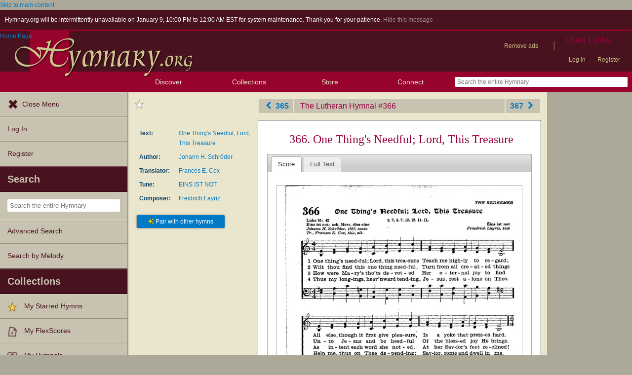

--- FILE ---
content_type: text/html; charset=utf-8
request_url: https://hymnary.org/hymn/LH1941/366?media=text
body_size: 12554
content:
<!DOCTYPE html>
<html lang="en" dir="ltr">

<head profile="http://www.w3.org/1999/xhtml/vocab">
    <meta name="viewport" content="initial-scale=1.0" />
    <meta charset="utf-8"/>
    <meta property="og:url" content="https://hymnary.org/hymn/LH1941/366" /><link rel="canonical" href="https://hymnary.org/hymn/LH1941/366" />    <meta http-equiv="Content-Type" content="text/html; charset=utf-8" />
<meta name="Generator" content="Drupal 7 (http://drupal.org)" />
<meta name="theme-color" content="#e9e6cd" />
<link rel="shortcut icon" href="https://hymnary.org/sites/hymnary.org/themes/newhymn/favicon.ico" type="image/vnd.microsoft.icon" />
<link rel="apple-touch-icon" href="https://hymnary.org/files/Hymnary_big_0.png" type="image/png" />
  <title>The Lutheran Hymnal 366. One thing&#039;s needful; Lord, this treasure | Hymnary.org</title>
    <style type="text/css" media="all">
@import url("https://hymnary.org/modules/system/system.base.css?t742l9");
@import url("https://hymnary.org/modules/system/system.menus.css?t742l9");
@import url("https://hymnary.org/modules/system/system.messages.css?t742l9");
@import url("https://hymnary.org/modules/system/system.theme.css?t742l9");
</style>
<style type="text/css" media="all">
@import url("https://hymnary.org/misc/ui/jquery.ui.core.css?t742l9");
@import url("https://hymnary.org/misc/ui/jquery.ui.theme.css?t742l9");
@import url("https://hymnary.org/misc/ui/jquery.ui.tabs.css?t742l9");
</style>
<style type="text/css" media="all">
@import url("https://hymnary.org/modules/comment/comment.css?t742l9");
@import url("https://hymnary.org/modules/field/theme/field.css?t742l9");
@import url("https://hymnary.org/sites/all/modules/logintoboggan/logintoboggan.css?t742l9");
@import url("https://hymnary.org/modules/node/node.css?t742l9");
@import url("https://hymnary.org/modules/poll/poll.css?t742l9");
@import url("https://hymnary.org/sites/all/modules/ubercart/uc_file/uc_file.css?t742l9");
@import url("https://hymnary.org/sites/all/modules/ubercart/uc_order/uc_order.css?t742l9");
@import url("https://hymnary.org/sites/all/modules/ubercart/uc_product/uc_product.css?t742l9");
@import url("https://hymnary.org/sites/all/modules/ubercart/uc_store/uc_store.css?t742l9");
@import url("https://hymnary.org/modules/user/user.css?t742l9");
@import url("https://hymnary.org/modules/forum/forum.css?t742l9");
@import url("https://hymnary.org/sites/all/modules/views/css/views.css?t742l9");
</style>
<style type="text/css" media="all">
@import url("https://hymnary.org/sites/all/modules/ctools/css/ctools.css?t742l9");
@import url("https://hymnary.org/sites/hymnary.org/modules/hymnary/hymnary.css?t742l9");
@import url("https://hymnary.org/sites/hymnary.org/modules/hymnary/hymnary-mobile.css?t742l9");
@import url("https://hymnary.org/sites/hymnary.org/modules/hymnary/jquery-tooltip/jquery.tooltip.css?t742l9");
@import url("https://hymnary.org/sites/hymnary.org/modules/hymnary/jquery.editable-select.css?t742l9");
@import url("https://hymnary.org/sites/hymnary.org/modules/hymnary_ecommerce/hymnary_ecommerce.css?t742l9");
@import url("https://hymnary.org/sites/hymnary.org/modules/luyh/luyh.css?t742l9");
@import url("https://hymnary.org/sites/hymnary.org/modules/hymnary/hymn.css?t742l9");
@import url("https://hymnary.org/sites/all/modules/fontello/css/fontello.fix.css?t742l9");
@import url("https://hymnary.org/files/icon/fontello/hymnary/css/fontello.css?t742l9");
@import url("https://hymnary.org/files/icon/fontello/hymnary/css/animation.css?t742l9");
</style>

<!--[if IE 7]>
<style type="text/css" media="all">
@import url("https://hymnary.org/files/icon/fontello/hymnary/css/fontello-ie7.css?t742l9");
</style>
<![endif]-->
<style type="text/css" media="all">
@import url("https://hymnary.org/sites/hymnary.org/modules/hymnary_stars/hymnary_stars.css?t742l9");
@import url("https://hymnary.org/sites/hymnary.org/modules/hymnary_common/css/popover.css?t742l9");
</style>
<style type="text/css" media="all">
@import url("https://hymnary.org/sites/hymnary.org/themes/newhymn/style.css?t742l9");
@import url("https://hymnary.org/sites/hymnary.org/themes/newhymn/style-mobile.css?t742l9");
@import url("https://hymnary.org/sites/hymnary.org/themes/newhymn/uc_cart_block-override.css?t742l9");
@import url("https://hymnary.org/sites/hymnary.org/themes/newhymn/hamburger.css?t742l9");
@import url("https://hymnary.org/sites/hymnary.org/themes/newhymn/hamburger-submenu.css?t742l9");
@import url("https://hymnary.org/sites/hymnary.org/themes/newhymn/sidr/hymnary-sidr-theme.css?t742l9");
@import url("https://hymnary.org/sites/hymnary.org/themes/newhymn/headerbar-menu.css?t742l9");
@import url("https://hymnary.org/sites/hymnary.org/themes/newhymn/pager.css?t742l9");
@import url("https://hymnary.org/sites/hymnary.org/themes/newhymn/blockedBanner.css?t742l9");
</style>
<link type="text/css" rel="stylesheet" href="https://staticccel.org/fa/v6/css/all.css" media="all" />
    <script type="text/javascript" src="https://hymnary.org/misc/jquery.js?v=1.4.4"></script>
<script type="text/javascript" src="https://hymnary.org/misc/jquery-extend-3.4.0.js?v=1.4.4"></script>
<script type="text/javascript" src="https://hymnary.org/misc/jquery-html-prefilter-3.5.0-backport.js?v=1.4.4"></script>
<script type="text/javascript" src="https://hymnary.org/misc/jquery.once.js?v=1.2"></script>
<script type="text/javascript" src="https://hymnary.org/misc/drupal.js?t742l9"></script>
<script type="text/javascript" src="https://hymnary.org/misc/ui/jquery.ui.core.min.js?v=1.8.7"></script>
<script type="text/javascript" src="https://hymnary.org/misc/ui/jquery.ui.widget.min.js?v=1.8.7"></script>
<script type="text/javascript" src="https://hymnary.org/misc/ui/jquery.ui.tabs.min.js?v=1.8.7"></script>
<script type="text/javascript" src="https://hymnary.org/sites/all/modules/ubercart/uc_file/uc_file.js?t742l9"></script>
<script type="text/javascript" src="https://hymnary.org/sites/hymnary.org/modules/hymnary/hymnary-search-block.js?t742l9"></script>
<script type="text/javascript" src="https://hymnary.org/sites/hymnary.org/modules/hymnary/jquery-tooltip/jquery.tooltip.js?t742l9"></script>
<script type="text/javascript" src="https://hymnary.org/sites/hymnary.org/modules/hymnary/jquery-tooltip/lib/jquery.delegate.js?t742l9"></script>
<script type="text/javascript" src="https://hymnary.org/sites/hymnary.org/modules/hymnary/jquery-tooltip/lib/jquery.bgiframe.js?t742l9"></script>
<script type="text/javascript" src="https://hymnary.org/sites/hymnary.org/modules/hymnary/jquery.editable-select.js?t742l9"></script>
<script type="text/javascript" src="https://hymnary.org/sites/hymnary.org/modules/hymnary/popup.js?t742l9"></script>
<script type="text/javascript" src="https://hymnary.org/sites/hymnary.org/modules/hymnary/hymnary-register-destination.js?t742l9"></script>
<script type="text/javascript" src="https://code.jquery.com/jquery-3.4.0.slim.min.js?t742l9"></script>
<script type="text/javascript" src="https://hymnary.org/sites/hymnary.org/modules/hymnary/js/AnalyticsEvents.js?t742l9"></script>
<script type="text/javascript" src="https://cdnjs.cloudflare.com/ajax/libs/typeahead.js/0.11.1/bloodhound.min.js?t742l9"></script>
<script type="text/javascript" src="https://cdnjs.cloudflare.com/ajax/libs/typeahead.js/0.11.1/typeahead.bundle.min.js?t742l9"></script>
<script type="text/javascript" src="https://cdnjs.cloudflare.com/ajax/libs/typeahead.js/0.11.1/typeahead.jquery.min.js?t742l9"></script>
<script type="text/javascript">
<!--//--><![CDATA[//><!--
var jQ340 = jQuery.noConflict(true);
//--><!]]>
</script>
<script type="text/javascript" src="https://hymnary.org/sites/hymnary.org/modules/hymnary_common/js/js.cookie.js?t742l9"></script>
<script type="text/javascript" src="https://hymnary.org/sites/hymnary.org/modules/luyh/luyh.js?t742l9"></script>
<script type="text/javascript" src="https://hymnary.org/sites/hymnary.org/modules/hymnary_stars/hymnary_stars.js?t742l9"></script>
<script type="text/javascript" src="https://hymnary.org/sites/hymnary.org/modules/hymnary/hymnary-page_hymn.js?t742l9"></script>
<script type="text/javascript" src="https://hymnary.org/sites/hymnary.org/modules/hymnary_common/js/popover.js?t742l9"></script>
<script type="text/javascript" src="https://hymnary.org/sites/hymnary.org/modules/hymnary/hymnary_search_autocomplete.js?t742l9"></script>
<script type="text/javascript" src="https://hymnary.org/sites/all/modules/google_analytics/googleanalytics.js?t742l9"></script>
<script type="text/javascript" src="https://www.googletagmanager.com/gtag/js?id=UA-609536-2"></script>
<script type="text/javascript">
<!--//--><![CDATA[//><!--
window.google_analytics_uacct = "UA-609536-2";window.dataLayer = window.dataLayer || [];function gtag(){dataLayer.push(arguments)};gtag("js", new Date());gtag("set", "developer_id.dMDhkMT", true);gtag("config", "UA-609536-2", {"groups":"default","anonymize_ip":true});gtag("config", "G-75DC0LV13R", {"groups":"default","anonymize_ip":true});
//--><!]]>
</script>
<script type="text/javascript" src="https://hymnary.org/sites/hymnary.org/modules/hymnary/subscriptions_promo/subscriptions_promo.js?t742l9"></script>
<script type="text/javascript">
<!--//--><![CDATA[//><!--

        jQuery(function()
        {
            jQuery('#scripref0').bind( 'mouseenter', { content: '<div class="popover-header">Luke 10:42 (NIV)</div><div class="popover-body"><div class="scripverse"><p><sup class="verse">42</sup> but few things are needed&#8212;or indeed only one. Mary has chosen what is better, and it will not be taken away from her.&#8221;</span></p> </div></div><div class="popover-footer">THE HOLY BIBLE, NEW INTERNATIONAL VERSION®, NIV® Copyright © 1973, 1978, 1984, 2011 by Biblica, Inc.® Used by permission. All rights reserved worldwide.</div>' }, popoverBaseMouseenter );
        });
    
//--><!]]>
</script>
<script type="text/javascript" src="https://hymnary.org/sites/hymnary.org/themes/newhymn/hamburger.js?t742l9"></script>
<script type="text/javascript" src="https://hymnary.org/sites/hymnary.org/themes/newhymn/hamburger-submenu.js?t742l9"></script>
<script type="text/javascript" src="https://hymnary.org/sites/hymnary.org/themes/newhymn/headerbar-menu.js?t742l9"></script>
<script type="text/javascript" src="https://hymnary.org/sites/hymnary.org/themes/newhymn/retina.js?t742l9"></script>
<script type="text/javascript" src="https://hymnary.org/sites/hymnary.org/themes/newhymn/includes.js?t742l9"></script>
<script type="text/javascript" src="https://hymnary.org/sites/hymnary.org/themes/newhymn/experiment.js?t742l9"></script>
<script type="text/javascript" src="https://hymnary.org/sites/hymnary.org/themes/newhymn/blockedBanner.js?t742l9"></script>
<script type="text/javascript">
<!--//--><![CDATA[//><!--
jQuery.extend(Drupal.settings, {"basePath":"\/","pathPrefix":"","setHasJsCookie":0,"ajaxPageState":{"theme":"newhymn","theme_token":"CkrDTXa8sav96hIAw8RcfiQCWfVWb_4Rdd3765J4v3I","js":{"0":1,"misc\/jquery.js":1,"misc\/jquery-extend-3.4.0.js":1,"misc\/jquery-html-prefilter-3.5.0-backport.js":1,"misc\/jquery.once.js":1,"misc\/drupal.js":1,"misc\/ui\/jquery.ui.core.min.js":1,"misc\/ui\/jquery.ui.widget.min.js":1,"misc\/ui\/jquery.ui.tabs.min.js":1,"sites\/all\/modules\/ubercart\/uc_file\/uc_file.js":1,"sites\/hymnary.org\/modules\/hymnary\/hymnary-search-block.js":1,"sites\/hymnary.org\/modules\/hymnary\/jquery-tooltip\/jquery.tooltip.js":1,"sites\/hymnary.org\/modules\/hymnary\/jquery-tooltip\/lib\/jquery.delegate.js":1,"sites\/hymnary.org\/modules\/hymnary\/jquery-tooltip\/lib\/jquery.bgiframe.js":1,"sites\/hymnary.org\/modules\/hymnary\/jquery.editable-select.js":1,"sites\/hymnary.org\/modules\/hymnary\/popup.js":1,"sites\/hymnary.org\/modules\/hymnary\/hymnary-register-destination.js":1,"https:\/\/code.jquery.com\/jquery-3.4.0.slim.min.js":1,"sites\/hymnary.org\/modules\/hymnary\/js\/AnalyticsEvents.js":1,"https:\/\/cdnjs.cloudflare.com\/ajax\/libs\/typeahead.js\/0.11.1\/bloodhound.min.js":1,"https:\/\/cdnjs.cloudflare.com\/ajax\/libs\/typeahead.js\/0.11.1\/typeahead.bundle.min.js":1,"https:\/\/cdnjs.cloudflare.com\/ajax\/libs\/typeahead.js\/0.11.1\/typeahead.jquery.min.js":1,"1":1,"sites\/hymnary.org\/modules\/hymnary_common\/js\/js.cookie.js":1,"sites\/hymnary.org\/modules\/luyh\/luyh.js":1,"sites\/hymnary.org\/modules\/hymnary_stars\/hymnary_stars.js":1,"sites\/hymnary.org\/modules\/hymnary\/hymnary-page_hymn.js":1,"sites\/hymnary.org\/modules\/hymnary_common\/js\/popover.js":1,"sites\/hymnary.org\/modules\/hymnary\/hymnary_search_autocomplete.js":1,"sites\/all\/modules\/google_analytics\/googleanalytics.js":1,"https:\/\/www.googletagmanager.com\/gtag\/js?id=UA-609536-2":1,"2":1,"sites\/hymnary.org\/modules\/hymnary\/subscriptions_promo\/subscriptions_promo.js":1,"3":1,"sites\/hymnary.org\/themes\/newhymn\/hamburger.js":1,"sites\/hymnary.org\/themes\/newhymn\/hamburger-submenu.js":1,"sites\/hymnary.org\/themes\/newhymn\/headerbar-menu.js":1,"sites\/hymnary.org\/themes\/newhymn\/retina.js":1,"sites\/hymnary.org\/themes\/newhymn\/includes.js":1,"sites\/hymnary.org\/themes\/newhymn\/experiment.js":1,"sites\/hymnary.org\/themes\/newhymn\/blockedBanner.js":1},"css":{"modules\/system\/system.base.css":1,"modules\/system\/system.menus.css":1,"modules\/system\/system.messages.css":1,"modules\/system\/system.theme.css":1,"misc\/ui\/jquery.ui.core.css":1,"misc\/ui\/jquery.ui.theme.css":1,"misc\/ui\/jquery.ui.tabs.css":1,"modules\/comment\/comment.css":1,"modules\/field\/theme\/field.css":1,"sites\/all\/modules\/logintoboggan\/logintoboggan.css":1,"modules\/node\/node.css":1,"modules\/poll\/poll.css":1,"sites\/all\/modules\/ubercart\/uc_file\/uc_file.css":1,"sites\/all\/modules\/ubercart\/uc_order\/uc_order.css":1,"sites\/all\/modules\/ubercart\/uc_product\/uc_product.css":1,"sites\/all\/modules\/ubercart\/uc_store\/uc_store.css":1,"modules\/user\/user.css":1,"modules\/forum\/forum.css":1,"sites\/all\/modules\/views\/css\/views.css":1,"sites\/all\/modules\/ctools\/css\/ctools.css":1,"sites\/hymnary.org\/modules\/hymnary\/hymnary.css":1,"sites\/hymnary.org\/modules\/hymnary\/hymnary-mobile.css":1,"sites\/hymnary.org\/modules\/hymnary\/jquery-tooltip\/jquery.tooltip.css":1,"sites\/hymnary.org\/modules\/hymnary\/jquery.editable-select.css":1,"sites\/hymnary.org\/modules\/hymnary_ecommerce\/hymnary_ecommerce.css":1,"sites\/hymnary.org\/modules\/luyh\/luyh.css":1,"sites\/hymnary.org\/modules\/hymnary\/hymn.css":1,"sites\/all\/modules\/fontello\/css\/fontello.fix.css":1,"public:\/\/icon\/fontello\/hymnary\/css\/fontello.css":1,"public:\/\/icon\/fontello\/hymnary\/css\/animation.css":1,"public:\/\/icon\/fontello\/hymnary\/css\/fontello-ie7.css":1,"sites\/hymnary.org\/modules\/hymnary_stars\/hymnary_stars.css":1,"sites\/hymnary.org\/modules\/hymnary_common\/css\/popover.css":1,"sites\/hymnary.org\/themes\/newhymn\/style.css":1,"sites\/hymnary.org\/themes\/newhymn\/style-mobile.css":1,"sites\/hymnary.org\/themes\/newhymn\/uc_cart_block-override.css":1,"sites\/hymnary.org\/themes\/newhymn\/hamburger.css":1,"sites\/hymnary.org\/themes\/newhymn\/hamburger-submenu.css":1,"sites\/hymnary.org\/themes\/newhymn\/sidr\/hymnary-sidr-theme.css":1,"sites\/hymnary.org\/themes\/newhymn\/headerbar-menu.css":1,"sites\/hymnary.org\/themes\/newhymn\/pager.css":1,"sites\/hymnary.org\/themes\/newhymn\/blockedBanner.css":1,"https:\/\/staticccel.org\/fa\/v6\/css\/all.css":1}},"hymnary":{"debug":null,"googleanalytics4_account":"G-75DC0LV13R","fieldNames":{"textName:":"","textTitle:":"","textLanguages:":"","firstLine:":"","meter:":"","refrainFirstLine:":"","textAuthNumber:":"","textPlaceOfOrigin:":"","originalLangTitle:":"","lectionaryWeeks:":"","originalLanguage:":"","fullText:":"","notes:":"","languages:":"","topics:":"","textSources:":"","scripture:":"","textIsPublicDomain:":"","tuneTitle:":"","incipit:":"","tunePlaceOfOrigin:":"","tuneAuthNumber:":"","tuneKey:":"","tuneSources:":"","tuneIsPublicDomain:":"","all:":"","media:":{"text":"Text","image":"Image","audio":"Audio","score":"Score","flexscore":"FlexScore"},"yearWritten:":"","flexscoreDomain:":{"public":"public","copyrighted":"copyrighted"},"personID:":"","personName:":"","gender:":{"m":"Male","f":"Female"},"personYear:":"","hymnalID:":"","hymnalTitle:":"","hymnalNumber:":"","publisher:":"","publicationPlace:":"","publicationDate:":"","denominations:":"","tags:":"","hymnalLanguages:":"","in:":{"texts":"texts","tunes":"tunes","instances":"instances","people":"people","hymnals":"hymnals"}}},"star_module_path":"sites\/hymnary.org\/modules\/hymnary_stars","googleanalytics":{"account":["UA-609536-2","G-75DC0LV13R"],"trackOutbound":1,"trackMailto":1,"trackDownload":1,"trackDownloadExtensions":"7z|aac|arc|arj|asf|asx|avi|bin|csv|doc(x|m)?|dot(x|m)?|exe|flv|gif|gz|gzip|hqx|jar|jpe?g|js|mp(2|3|4|e?g)|mov(ie)?|msi|msp|pdf|phps|png|ppt(x|m)?|pot(x|m)?|pps(x|m)?|ppam|sld(x|m)?|thmx|qtm?|ra(m|r)?|sea|sit|tar|tgz|torrent|txt|wav|wma|wmv|wpd|xls(x|m|b)?|xlt(x|m)|xlam|xml|z|zip"}});
//--><!]]>
</script>

    <!-- InMobi Choice. Consent Manager Tag v3.0 (for TCF 2.2) -->
    <script type="text/javascript" async=true>
    (function() {
      var host = window.location.hostname;
      var element = document.createElement('script');
      var firstScript = document.getElementsByTagName('script')[0];
      var url = 'https://cmp.inmobi.com'
        .concat('/choice/', 'GgHnpUxsP6UKJ', '/', host, '/choice.js?tag_version=V3');
      var uspTries = 0;
      var uspTriesLimit = 3;
      element.async = true;
      element.type = 'text/javascript';
      element.src = url;

      firstScript.parentNode.insertBefore(element, firstScript);

      function makeStub() {
        var TCF_LOCATOR_NAME = '__tcfapiLocator';
        var queue = [];
        var win = window;
        var cmpFrame;

        function addFrame() {
          var doc = win.document;
          var otherCMP = !!(win.frames[TCF_LOCATOR_NAME]);

          if (!otherCMP) {
            if (doc.body) {
              var iframe = doc.createElement('iframe');

              iframe.style.cssText = 'display:none';
              iframe.name = TCF_LOCATOR_NAME;
              doc.body.appendChild(iframe);
            } else {
              setTimeout(addFrame, 5);
            }
          }
          return !otherCMP;
        }

        function tcfAPIHandler() {
          var gdprApplies;
          var args = arguments;

          if (!args.length) {
            return queue;
          } else if (args[0] === 'setGdprApplies') {
            if (
              args.length > 3 &&
              args[2] === 2 &&
              typeof args[3] === 'boolean'
            ) {
              gdprApplies = args[3];
              if (typeof args[2] === 'function') {
                args[2]('set', true);
              }
            }
          } else if (args[0] === 'ping') {
            var retr = {
              gdprApplies: gdprApplies,
              cmpLoaded: false,
              cmpStatus: 'stub'
            };

            if (typeof args[2] === 'function') {
              args[2](retr);
            }
          } else {
            if(args[0] === 'init' && typeof args[3] === 'object') {
              args[3] = Object.assign(args[3], { tag_version: 'V3' });
            }
            queue.push(args);
          }
        }

        function postMessageEventHandler(event) {
          var msgIsString = typeof event.data === 'string';
          var json = {};

          try {
            if (msgIsString) {
              json = JSON.parse(event.data);
            } else {
              json = event.data;
            }
          } catch (ignore) {}

          var payload = json.__tcfapiCall;

          if (payload) {
            window.__tcfapi(
              payload.command,
              payload.version,
              function(retValue, success) {
                var returnMsg = {
                  __tcfapiReturn: {
                    returnValue: retValue,
                    success: success,
                    callId: payload.callId
                  }
                };
                if (msgIsString) {
                  returnMsg = JSON.stringify(returnMsg);
                }
                if (event && event.source && event.source.postMessage) {
                  event.source.postMessage(returnMsg, '*');
                }
              },
              payload.parameter
            );
          }
        }

        while (win) {
          try {
            if (win.frames[TCF_LOCATOR_NAME]) {
              cmpFrame = win;
              break;
            }
          } catch (ignore) {}

          if (win === window.top) {
            break;
          }
          win = win.parent;
        }
        if (!cmpFrame) {
          addFrame();
          win.__tcfapi = tcfAPIHandler;
          win.addEventListener('message', postMessageEventHandler, false);
        }
      };

      makeStub();

      var uspStubFunction = function() {
        var arg = arguments;
        if (typeof window.__uspapi !== uspStubFunction) {
          setTimeout(function() {
            if (typeof window.__uspapi !== 'undefined') {
              window.__uspapi.apply(window.__uspapi, arg);
            }
          }, 500);
        }
      };

      var checkIfUspIsReady = function() {
        uspTries++;
        if (window.__uspapi === uspStubFunction && uspTries < uspTriesLimit) {
          console.warn('USP is not accessible');
        } else {
          clearInterval(uspInterval);
        }
      };

      if (typeof window.__uspapi === 'undefined') {
        window.__uspapi = uspStubFunction;
        var uspInterval = setInterval(checkIfUspIsReady, 6000);
      }
    })();
    </script>
    <!-- End InMobi Choice. Consent Manager Tag v3.0 (for TCF 2.2) -->

          <!-- Below is a recommended list of pre-connections, which allow the network to establish each connection quicker, speeding up response times and improving ad performance. -->
      <link rel="preconnect" href="https://a.pub.network/" crossorigin />
      <link rel="preconnect" href="https://b.pub.network/" crossorigin />
      <link rel="preconnect" href="https://c.pub.network/" crossorigin />
      <link rel="preconnect" href="https://d.pub.network/" crossorigin />
      <link rel="preconnect" href="https://secure.quantserve.com/" crossorigin />
      <link rel="preconnect" href="https://rules.quantcount.com/" crossorigin />
      <link rel="preconnect" href="https://pixel.quantserve.com/" crossorigin />
      <link rel="preconnect" href="https://cmp.quantcast.com/" crossorigin />
      <link rel="preconnect" href="https://btloader.com/" crossorigin />
      <link rel="preconnect" href="https://api.btloader.com/" crossorigin />
      <link rel="preconnect" href="https://confiant-integrations.global.ssl.fastly.net" crossorigin />
      <!-- Below is a link to a CSS file that accounts for Cumulative Layout Shift, a new Core Web Vitals subset that Google uses to help rank your site in search -->
      <!-- The file is intended to eliminate the layout shifts that are seen when ads load into the page. If you don't want to use this, simply remove this file -->
      <!-- To find out more about CLS, visit https://web.dev/vitals/ -->
      <link rel="stylesheet" href="https://a.pub.network/hymnary-org/cls.css">
      <script data-cfasync="false" type="text/javascript">
        var freestar = freestar || {};
        freestar.queue = freestar.queue || [];
        freestar.config = freestar.config || {};
        freestar.config.disabledProducts = {
          pushdown: true
        };
        const path = window.location.pathname;
        if (path === '/user' || path === '/user/login' || path === '/user/register' || path === '/user/password') {
          // Interstitial ads can cause the submit button on login/register pages to not work properly
          freestar.config.disabledProducts.googleInterstitial = true;
        }
        freestar.config.enabled_slots = [];
        freestar.initCallback = function () { (freestar.config.enabled_slots.length === 0) ? freestar.initCallbackCalled = false : freestar.newAdSlots(freestar.config.enabled_slots) }
      </script>
      <script src="https://a.pub.network/hymnary-org/pubfig.min.js" data-cfasync="false" async></script>
      <script type="text/javascript">
        if (path === '/') {
          freestar.queue.push(function() {
              googletag.pubads().setTargeting('pagetype', 'home');
          });
        } else if (path === '/search') {
          const search = window.location.search;
          // Can be text(s)
          const textSearch = /in(:|%3A)text/i;
          // Can be tune(s)
          const tuneSearch = /in(:|%3A)tune/i;
          // Can be hymn(s), hymnal(s), instance(s)
          const hymnSearch = /in(:|%3A)(hymn|instance)/i;
          // Can be person(s), people(s)
          const personSearch = /in(:|%3A)(person|people)/i;
          if (textSearch.test(search)) {
            freestar.queue.push(function() {
              googletag.pubads().setTargeting('pagetype', 'text');
            });
          } else if (tuneSearch.test(search)) {
            freestar.queue.push(function() {
              googletag.pubads().setTargeting('pagetype', 'tune');
            });
          } else if (hymnSearch.test(search)) {
            // Note that this encompases hymnal and instance pages
            freestar.queue.push(function() {
              googletag.pubads().setTargeting('pagetype', 'hymn');
            });
          } else if (personSearch.test(search)) {
            freestar.queue.push(function() {
              googletag.pubads().setTargeting('pagetype', 'person');
            });
          } else {
            freestar.queue.push(function() {
              googletag.pubads().setTargeting('pagetype', 'search');
            });
          }
        } else if (path.startsWith('/text')) {
          freestar.queue.push(function() {
            googletag.pubads().setTargeting('pagetype', 'text');
          });
        } else if (path.startsWith('/tune')) {
          freestar.queue.push(function() {
            googletag.pubads().setTargeting('pagetype', 'tune');
          });
        } else if (path === '/instances' || path.startsWith('/hymnal') || path.startsWith('/hymn/')) {
          // Note that this encompases hymnal and instance pages
          freestar.queue.push(function() {
            googletag.pubads().setTargeting('pagetype', 'hymn');
          });
        } else if (path === '/people' || path.startsWith('/person')) {
          freestar.queue.push(function() {
            googletag.pubads().setTargeting('pagetype', 'person');
          });
        } else if (path === '/all') {
          freestar.queue.push(function() {
            googletag.pubads().setTargeting('pagetype', 'search');
          });
        }
      </script>
    </head>
<body class="html not-front not-logged-in one-sidebar sidebar-second page-hymn page-hymn-lh1941 page-hymn-lh1941- page-hymn-lh1941-366 sidebar-second sidebar-second-hymn" >
  <div id="skip-link">
    <a href="#block-system-main" class="element-invisible element-focusable">Skip to main content</a>
  </div>
          <div class="region region-beforeheader">
    <div id="block-block-5" class="clearfix block block-block">


  <div class="content"><div class="announcement-block" style="display: none; background: #49121f; border-bottom: 3px solid #99002b; color: #FFF; padding: 10px;">
Hymnary.org will be intermittently unavailable on January 9, 10:00 PM to 12:00 AM EST for system maintenance. Thank you for your patience.
<!-- Hymnary Search will be unavailable August 1st, 6:00 to 9:00 PM EDT for system maintenance. Thank you for your patience. -->
<!-- Hymnary.org will be unavailable June 15, 6:00 to 6:30 PM EST for system maintenance. -->
<!-- Technical difficulties: Some Hymnary.org features, including scores and media files, are temporarily unavailable. Thank you for your patience as we work to restore Hymnary.org's full functionality. -->
<!-- Some services may run slowly during system maintenance. Thank you for your patience. -->
<!-- Due to server maintenance, some Hymnary.org features, including scores and media files, are temporarily unavailable. Thank you for your patience. -->
<!-- Hymnary.org will be temporarily unavailable while we perform server maintenance between 6:30 a.m. and 8:00 a.m. Eastern Time (11:30 a.m. - 1:00 p.m. UTC).
We apologize for the inconvenience. -->
<a href="#" style="color: rgba(255,255,255,.5)" id="hide_downtime_block_2026-01-08" >Hide&nbsp;this&nbsp;message</a>
</div>
<script>
(function( $ )
{
    $( '#hide_downtime_block_2026-01-08' ).live( 'click', function()
    {
        localStorage.setItem( 'hide_downtime_block_2026-01-08', 1 );
        $( '.announcement-block' ).slideUp();
    } );

    if ( !localStorage.getItem( 'hide_downtime_block_2026-01-08' ) )
    {
        $( '.announcement-block' ).show();
    }

}( jQuery ));
</script></div>
</div>
  </div>
    <div id="wrapper">
        <div id="mobile-user-links" class="clearfix">
        <div class="item-list"><ul class="links secondary-links"><li class="first"><ul class="links secondary-links"><li class="0 first last"><a href="/hymnary-pro" data-gae-act="click" data-gae-cat="hymnary_pro" data-gae-lbl="remove-ads-link">Remove ads</a></li>
</ul></li>
<li><div class="secondary-links-separator">|</div></li>
<li class="last"><h2 class="element-invisible element-focusable">User Links</h2><ul class="links secondary-links"><li class="0 first"><a href="/user?destination=/hymn/LH1941/366%3Fmedia%3Dtext">Log in</a></li>
<li class="1 last"><a href="/user/register?destination=/hymn/LH1941/366%3Fmedia%3Dtext">Register</a></li>
</ul></li>
</ul></div>        </div>
        <div id="container" class="clearfix">
            <div id="header">
                <div id="logo_h_background">
    <a href="/"><span class="element-invisible">Home Page</span></a>
    <img src="/sites/hymnary.org/themes/newhymn/hymnary-H-box-sized.png"
        alt="Hymnary.org" id="compactLogo" class="has-hi-dpi"/>
</div>
<div id="logo-floater">
    <a href="/"><span class="element-invisible">Home Page</span></a>
    <img src="/sites/hymnary.org/themes/newhymn/hymnary-title.png" alt="Hymnary.org" id="logo" class="has-hi-dpi"/>
</div>


                
                <div id="non-mobile-user-links">
                <div class="item-list"><ul class="links secondary-links"><li class="first"><ul class="links secondary-links"><li class="0 first last"><a href="/hymnary-pro" data-gae-act="click" data-gae-cat="hymnary_pro" data-gae-lbl="remove-ads-link">Remove ads</a></li>
</ul></li>
<li><div class="secondary-links-separator">|</div></li>
<li class="last"><h2 class="element-invisible element-focusable">User Links</h2><ul class="links secondary-links"><li class="0 first"><a href="/user?destination=/hymn/LH1941/366%3Fmedia%3Dtext">Log in</a></li>
<li class="1 last"><a href="/user/register?destination=/hymn/LH1941/366%3Fmedia%3Dtext">Register</a></li>
</ul></li>
</ul></div>                </div>
            </div>

            <div id="header-bar">
                <a id='hamburger-menu-toggle' href='#' data-gae-act='click' data-gae-cat='hamburger-open-menu'></a>
                <div><h2>Discover</h2><ul>
    <li><a href='#' class='submenu-toggle' data-gae-act='click' data-gae-cat='hamburger-browse-resources'>Browse Resources</a>
        <ul class='hamburger-browse'>
        <li><a href="/search?qu=%20in%3Atexts" title="Browse text authorities">Texts</a></li><li><a href="/search?qu=%20in%3Atunes" title="Browse tune authorities">Tunes</a></li><li><a href="/search?qu=%20in%3Ainstances" title="Browse published text-tune combinations">Instances</a></li><li><a href="/search?qu=%20in%3Apeople" title="Browse authors, composers, editors, etc.">People</a></li><li><a href="/search?qu=%20in%3Ahymnals" title="Browse hymnals">Hymnals</a></li>        </ul>
    </li>
    <li><a href='/explore' data-gae-act='click' data-gae-cat='hamburger-exploration-tools'>Exploration Tools</a></li>
    <li><a href='/browse/topics' data-gae-act='click' data-gae-cat='hamburger-topics'>Topics</a></li>
    <li><a href='/browse/popular/texts' data-gae-act='click' data-gae-cat='hamburger-popular-texts'>Popular Texts</a></li>
    <li><a href='/browse/popular/tunes' data-gae-act='click' data-gae-cat='hamburger-popular-tunes'>Popular Tunes</a></li>
    <li><a href='/browse/lectionary' data-gae-act='click' data-gae-cat='hamburger-lectionary'>Lectionary</a></li>
</ul></div>
<!-- Keep hamburger only lis in their own ul for headerbar style reasons (:last-child:hover) -->
<ul class='headerbar-hide'>
    <li><a href='/store' data-gae-act='click' data-gae-cat='hamburger-store'>Store</a></li>
    <li><a href='/news' data-gae-act='click' data-gae-cat='hamburger-blog'>Blog</a></li>
    <li><a href='/forum' data-gae-act='click' data-gae-cat='hamburger-forums'>Forums</a></li>
    <li><a href='/tutorials' data-gae-act='click' data-gae-cat='hamburger-tutorials'>Tutorials</a></li>
    <li><a href='/about' data-gae-act='click' data-gae-cat='hamburger-about-us'>About Us</a></li>
</ul>
<div><h2>Collections</h2><ul><li><a href="/starred" data-gae-act="click" data-gae-cat="hamburger-my-starred-hymns"><img typeof="foaf:Image" src="https://hymnary.org/sites/hymnary.org/modules/hymnary_stars/star.png" alt="" />My Starred Hymns</a></li><li><a href="/flexscores" data-gae-act="click" data-gae-cat="hamburger-my-flexscores"><img class="generic media-icon-small" typeof="foaf:Image" src="https://hymnary.org/sites/hymnary.org/themes/newhymn/icons/20x20/flexscore.png" alt="Flexscore" title="Flexscore" />My FlexScores</a></li><li><a href="/myhymnals_help" data-gae-act="click" data-gae-cat="hamburger-my-hymnals"><img class="generic media-icon-small" typeof="foaf:Image" src="https://hymnary.org/sites/hymnary.org/themes/newhymn/icons/20x20/myhymnals.png" alt="In my hymnals" title="In my hymnals" />My Hymnals</a></li><li><a href="/user?destination=/user/0/purchased-files" data-gae-act="click" data-gae-cat="hamburger-my-purchased-files"><img class="generic media-icon-small" typeof="foaf:Image" src="https://hymnary.org/sites/hymnary.org/themes/newhymn/icons/20x20/cart.png" alt="Product" title="Product" />My Purchased Files</a></li></ul></div><div><h2><a href='/store'>Store</a></h2></div>
<div><h2>Connect</h2>
    <ul>
        <li><a href='/news'>Blog</a></li>
        <li><a href='/forum'>Forums</a></li>
        <li><a href='/volunteer'>Volunteer</a></li>
        <li><a href='https://www.facebook.com/hymnary.org'>Facebook</a></li>
        <li><a href='https://twitter.com/hymnary'>Twitter</a></li>
    </ul>
</div>
<form class='simple-search-form' action='/search' method='get'><input  type="text" name="qu" placeholder="Search the entire Hymnary" autocomplete="off" class="typeahead-autocomplete"/></form><!-- Last HeaderbarMenu item must not be collapsible (without adjusting style). -->
            </div>

            <div id="sidr" class="sidr left">
                  <div class="region region-hamburgermenu">
    <div id="block-hymnary-hamburger-navigate" class="clearfix block block-hymnary">


  <div class="content"><ul class='headerbar-hide'>
    <li><a href='#' id='close-menu-button' data-gae-act='click' data-gae-cat='hamburger-close-menu'>Close Menu</a></li>
    <li><a href="/user?destination=/hymn/LH1941/366%3Fmedia%3Dtext" data-gae-act="click" data-gae-cat="hamburger-log-in">Log In</a></li><li><a href="/user/register?destination=/hymn/LH1941/366%3Fmedia%3Dtext" data-gae-act="click" data-gae-cat="hamburger-register">Register</a></li></ul>
<div><h2>Search</h2><ul>
    <li>
        <form class='simple-search-form' action='/search' method='get'><input  type="text" name="qu" placeholder="Search the entire Hymnary" autocomplete="off" class="typeahead-autocomplete"/></form>    </li>
    <li><a href='/advanced_search' data-gae-act='click' data-gae-cat='hamburger-advanced-search'>Advanced Search</a></li>
    <li><a href='/melody/search' data-gae-act='click' data-gae-cat='hamburger-melody-search'>Search by Melody</a></li>
</ul></div>
</div>
</div>
<div id="block-hymnary-collections" class="clearfix block block-hymnary">


  <div class="content"><div><h2>Collections</h2><ul><li><a href="/starred" data-gae-act="click" data-gae-cat="hamburger-my-starred-hymns"><img typeof="foaf:Image" src="https://hymnary.org/sites/hymnary.org/modules/hymnary_stars/star.png" alt="" />My Starred Hymns</a></li><li><a href="/flexscores" data-gae-act="click" data-gae-cat="hamburger-my-flexscores"><img class="generic media-icon-small" typeof="foaf:Image" src="https://hymnary.org/sites/hymnary.org/themes/newhymn/icons/20x20/flexscore.png" alt="Flexscore" title="Flexscore" />My FlexScores</a></li><li><a href="/myhymnals_help" data-gae-act="click" data-gae-cat="hamburger-my-hymnals"><img class="generic media-icon-small" typeof="foaf:Image" src="https://hymnary.org/sites/hymnary.org/themes/newhymn/icons/20x20/myhymnals.png" alt="In my hymnals" title="In my hymnals" />My Hymnals</a></li><li><a href="/user?destination=/user/0/purchased-files" data-gae-act="click" data-gae-cat="hamburger-my-purchased-files"><img class="generic media-icon-small" typeof="foaf:Image" src="https://hymnary.org/sites/hymnary.org/themes/newhymn/icons/20x20/cart.png" alt="Product" title="Product" />My Purchased Files</a></li></ul></div></div>
</div>
<div id="block-hymnary-browse" class="clearfix block block-hymnary">


  <div class="content"><div><h2>Discover</h2><ul>
    <li><a href='#' class='submenu-toggle' data-gae-act='click' data-gae-cat='hamburger-browse-resources'>Browse Resources</a>
        <ul class='hamburger-browse'>
        <li><a href="/search?qu=%20in%3Atexts" title="Browse text authorities">Texts</a></li><li><a href="/search?qu=%20in%3Atunes" title="Browse tune authorities">Tunes</a></li><li><a href="/search?qu=%20in%3Ainstances" title="Browse published text-tune combinations">Instances</a></li><li><a href="/search?qu=%20in%3Apeople" title="Browse authors, composers, editors, etc.">People</a></li><li><a href="/search?qu=%20in%3Ahymnals" title="Browse hymnals">Hymnals</a></li>        </ul>
    </li>
    <li><a href='/explore' data-gae-act='click' data-gae-cat='hamburger-exploration-tools'>Exploration Tools</a></li>
    <li><a href='/browse/topics' data-gae-act='click' data-gae-cat='hamburger-topics'>Topics</a></li>
    <li><a href='/browse/popular/texts' data-gae-act='click' data-gae-cat='hamburger-popular-texts'>Popular Texts</a></li>
    <li><a href='/browse/popular/tunes' data-gae-act='click' data-gae-cat='hamburger-popular-tunes'>Popular Tunes</a></li>
    <li><a href='/browse/lectionary' data-gae-act='click' data-gae-cat='hamburger-lectionary'>Lectionary</a></li>
</ul></div>
<!-- Keep hamburger only lis in their own ul for headerbar style reasons (:last-child:hover) -->
<ul class='headerbar-hide'>
    <li><a href='/store' data-gae-act='click' data-gae-cat='hamburger-store'>Store</a></li>
    <li><a href='/news' data-gae-act='click' data-gae-cat='hamburger-blog'>Blog</a></li>
    <li><a href='/forum' data-gae-act='click' data-gae-cat='hamburger-forums'>Forums</a></li>
    <li><a href='/tutorials' data-gae-act='click' data-gae-cat='hamburger-tutorials'>Tutorials</a></li>
    <li><a href='/about' data-gae-act='click' data-gae-cat='hamburger-about-us'>About Us</a></li>
</ul>
</div>
</div>
  </div>
                <!-- Tag ID: hymnary.org_left_rail_sticky -->
                <div align="center" data-freestar-ad="__260x600" id="hymnary.org_left_rail_sticky">
                    <script data-cfasync="false" type="text/javascript">
                        freestar.config.enabled_slots.push({ placementName: "hymnary.org_left_rail_sticky", slotId: "hymnary.org_left_rail_sticky" });
                    </script>
                </div>
            </div>

            
            <div id="center">
                <div id="before">
                                    </div>
                <div id="squeeze">
                    
                    
                    
                      <div class="region region-content">
    <div id="block-system-main" class="clearfix block block-system">


  <div class="content"><div id="standard-hymn-page"><div id="hymn-titlebar"><table><tr><td class='prev-hymn-number'><a href="/hymn/LH1941/365"><i class="icon fontello icon-left-open" aria-hidden="true"></i> 365</a><td><h2 class='page-title'><a href="/hymnal/LH1941?page=3">The Lutheran Hymnal</a>&lrm;#366</h2></td><td class='next-hymn-number'><a href="/hymn/LH1941/367">367 <i class="icon fontello icon-right-open" aria-hidden="true"></i></a></tr></table></div><div id="social-blocks"><div class='hymnary_star_container'><img class='hymnary_star' id='star-6961411727802' /><div class='star-dialog-wrapper'><div id='star-6961411727802dialog' class='mobile-dialog'></div></div></div></div><div class='infoBubble'><table><tr style='vertical-align:top'><td style='width:30%'><b>Text:</b></td><td><a href="/text/one_things_needful_lord_this_treasure">One Thing&#039;s Needful; Lord, This Treasure</a></td></tr><tr style='vertical-align:top'><td style='width:30%'><b>Author:</b></td><td><a href="/person/Schroder_Johann">Johann H. Schröder</a></td></tr><tr style='vertical-align:top'><td style='width:30%'><b>Translator:</b></td><td><a href="/person/Cox_Frances">Frances E. Cox</a></td></tr><tr style='vertical-align:top'><td style='width:30%'><b>Tune:</b></td><td><a href="/tune/eins_ist_not_layritz">EINS IST NOT</a></td></tr><tr style='vertical-align:top'><td style='width:30%'><b>Composer:</b></td><td><a href="/person/Layriz_Friedrich">Freidrich Layriz</a></td></tr></table><a href="/hymn-recommender">
                    <button
                        class='btn btn-link'
                        data-gae-act='click'
                        data-gae-cat='ai_hymn_recommender_link_instance'
                        data-gae-lbl='The Lutheran Hymnal #366'
                        style='margin:0.5em 0.3em 2em 0.3em'
                    >
                        <span><i class='fas fa-sparkles'></i> Pair with other hymns</span>
                    </button>
                </a></div><div class='hymnSection hymnpage'>
<h2 class='hymntitle'>366. One Thing's Needful; Lord, This Treasure</h2><div id="instance_embedded_media_tabs"><ul><li><a href="#score">Score</a></li><li><a href="#text">Full Text</a></li></ul><div id="score"><a href="/hymn/LH1941/page/542"><img class='instance_pagescan' src="/page/fetch/LH1941/542/low/366"/></a><a href="/hymn/LH1941/page/543"><img class='instance_pagescan' src="/page/fetch/LH1941/543/low/366"/></a></div><div id="text"><p>1 One thing’s needful; Lord, this treasure<br />
Teach me highly to regard;<br />
All else, though it first give pleasure,<br />
Is a yoke that presses hard.<br />
Beneath it the heart is still fretting and striving,<br />
No true, lasting happiness ever deriving.<br />
The gain of this one thing all loss can requite<br />
And teach me in all things to find true delight.<br /></p><p>2 Wilt thou find this one thing needful,<br />
Turn from all created things<br />
Unto Jesus and be heedful<br />
Of the blessed joy He brings.<br />
For where God and Man both in one are united,<br />
With God’s perfect fullness the heart is delighted;<br />
There, there is the worthiest lot and the best,<br />
My One and my All and my Joy and my Rest.<br /></p><p>3 How were Mary’s tho'ts devoted<br />
Her eternal joy to find<br />
As intent each word she noted,<br />
At her Savior’s feet reclined!<br />
How kindled her heart, how devout was its feeling,<br />
While hearing the lessons that Christ was revealing!<br />
For Jesus all earthly concerns she forgot,<br />
And all was repaid in that one happy lot.<br /></p><p>4 Thus my longings, heav’nward tending,<br />
Jesus, rest alone on Thee.<br />
Help me, thus on Thee depending;<br />
Savior, come and dwell in me.<br />
Although all the world should forsake and forget Thee,<br />
In love I will follow Thee, ne’er will I quit Thee.<br />
Lord Jesus, both spirit and life is Thy Word;<br />
And is there a joy which Thou dost not afford?<br /></p><p>5 Wisdom’s highest, noblest treasure,<br />
Jesus, lies concealed in Thee;<br />
Grant that this may still the measure<br />
Of my will and actions be,<br />
Humility there and simplicity reigning,<br />
In paths of true wisdom my steps ever training.<br />
Oh, if I of Christ have this knowledge divine,<br />
The fullness of heavenly wisdom is mine.<br /></p><p>6 Naught have I, O Christ, to offer<br />
Naught but Thee, my highest Good.<br />
Naught have I, O Lord, to proffer<br />
But Thy crimson-colored blood.<br />
Thy death on the cross hath Death wholly defeated<br />
And thereby my righteousness fully completed;<br />
Salvation’s white raiments I there did obtain,<br />
And in them in glory with Thee I shall reign.<br /></p><p>7. Therefore Thou alone, my Savior,<br />
Shalt be All in all to me;<br />
Search my heart and my behavior,<br />
Root out all hypocrisy.<br />
Restrain me from wand'ring on pathways unholy<br />
And through all life’s pilgrimage keep my heart lowly.<br />
This one thing is needful, all others are vain;<br />
I count all but loss that I Christ may obtain.<br /></p><p>Amen.</div></div><div class='text hy_column'><a name='textInfo'></a><table class="infoTable" style="width: auto">
            <tr><th colspan="2">
                        Text Information                    </th></tr>
    
                                <tr class="result-row"><td valign="top">
            <span class="hy_infoLabel">First Line:</span></td>
            <td><span class="hy_infoItem"><a href="/text/one_things_needful_lord_this_treasure">One thing&#039;s needful; Lord, this treasure</a></span></td></tr>
                                        <tr class="result-row"><td valign="top">
            <span class="hy_infoLabel">Title:</span></td>
            <td><span class="hy_infoItem">One Thing's Needful; Lord, This Treasure</span></td></tr>
                                        <tr class="result-row"><td valign="top">
            <span class="hy_infoLabel">German Title:</span></td>
            <td><span class="hy_infoItem">Eins ist not:; ach, Herr, dies eine</span></td></tr>
                                        <tr class="result-row"><td valign="top">
            <span class="hy_infoLabel">Translator:</span></td>
            <td><span class="hy_infoItem"><a href="/person/Cox_Frances">Frances E. Cox</a> (1841, alt.)</span></td></tr>
                                        <tr class="result-row"><td valign="top">
            <span class="hy_infoLabel">Author:</span></td>
            <td><span class="hy_infoItem"><a href="/person/Schroder_Johann">Johann H. Schröder</a> (1697, cento)</span></td></tr>
                                        <tr class="result-row"><td valign="top">
            <span class="hy_infoLabel">Meter:</span></td>
            <td><span class="hy_infoItem">8.7.8.7.12.12.11.11.</span></td></tr>
                                        <tr class="result-row"><td valign="top">
            <span class="hy_infoLabel">Language:</span></td>
            <td><span class="hy_infoItem">English</span></td></tr>
                                        <tr class="result-row"><td valign="top">
            <span class="hy_infoLabel">Publication Date:</span></td>
            <td><span class="hy_infoItem">1941</span></td></tr>
                                        <tr class="result-row"><td valign="top">
            <span class="hy_infoLabel">Scripture:</span></td>
            <td><span class="hy_infoItem"><div id="scripref0" class="scripture_reference"><a href="https://www.ccel.org/study/Luke_10:42">Luke 10:42</a></div></span></td></tr>
                                        <tr class="result-row"><td valign="top">
            <span class="hy_infoLabel">Topic:</span></td>
            <td><span class="hy_infoItem">The Redeemer</span></td></tr>
            </table>

</div>
<div class='tune hy_column'><a name='tuneInfo'></a><table class="infoTable" style="width: auto">
            <tr><th colspan="2">
                        Tune Information                    </th></tr>
    
                                <tr class="result-row"><td valign="top">
            <span class="hy_infoLabel">Name:</span></td>
            <td><span class="hy_infoItem"><a href="/tune/eins_ist_not_layritz">EINS IST NOT</a></span></td></tr>
                                        <tr class="result-row"><td valign="top">
            <span class="hy_infoLabel">Composer:</span></td>
            <td><span class="hy_infoItem"><a href="/person/Layriz_Friedrich">Freidrich Layriz</a> (1849)</span></td></tr>
                                        <tr class="result-row"><td valign="top">
            <span class="hy_infoLabel">Meter:</span></td>
            <td><span class="hy_infoItem">8.7.8.7.12.12.11.11.</span></td></tr>
                                        <tr class="result-row"><td valign="top">
            <span class="hy_infoLabel">Key:</span></td>
            <td><span class="hy_infoItem">C Major</span></td></tr>
            </table>

</div>
<br style='clear: both'/><br/>
<br style='clear: both'/><div class='media'><a name='media'></a><table class="infoTable" style="width: auto">
            <tr><th colspan="2">
                        Media                    </th></tr>
    
    </table>

More media are available on the <a href="/text/one_things_needful_lord_this_treasure#media">text authority</a> and <a href="/tune/eins_ist_not_layritz#media">tune authority</a> pages.</div><br style='clear: both'/></div></div></div>
</div>
<div id="block-hymnary-feedback" class="clearfix block block-hymnary">


  <div class="content"><em>Suggestions or corrections? <a href="/info/email.html?to=feedback&amp;subj=Suggestions%20for%20the%20page%20/hymn/LH1941/366%3Fmedia%3Dtext">Contact us</a></em></div>
</div>
  </div>
<span class="clear"></span>
                    <div id="footer">
                        <div id="footer-logos">
                            <a href="https://www.ccel.org/"><img src="/sites/hymnary.org/themes/newhymn/ccel-logo2.png" alt="Christian Classics Ethereal Library" /></a>
                            <a href="http://www.calvin.edu/worship/"><img src="/sites/hymnary.org/themes/newhymn/cicw-logo3.svg" alt="Calvin Institute of Christian Worship" width='200px' height='100px' class='nospace'/></a>
                            <a href="http://www.calvin.edu/"><img src="/sites/hymnary.org/themes/newhymn/calvin-university.svg" alt="Calvin University" width='200px' class='nospace'/></a>
                            <a href="http://www.thehymnsociety.org/"><img src="/sites/hymnary.org/themes/newhymn/hs-footer_sm.png" alt="The Hymn Society" /></a>
                            <a href="https://hymnary.org/NEH"><img src="/sites/hymnary.org/themes/newhymn/NEH-logo-small.png" alt="National Endowment for the Humanities" /></a>
                            <br />
                            <div style="margin-right: auto; margin-left: auto; width: 60%"><hr id="footer-rule" /></div>
                        </div>
                                                      <div class="region region-footer">
    <div id="block-hymnary-footer" class="clearfix block block-hymnary">


  <div class="content"><a href="/about">About</a> | <a href="/copyright">Copyright</a> | <a href="/info/privacy.html">Privacy</a> | <a href="/info/email.html?to=feedback">Contact Us</a> | <a href="/hymnads">Advertise With Us</a> | <a href="/info/email.html?to=publisher">Publisher Partnerships</a> | <a href="/give">Give</a> | <a href="/hymnary-pro" data-gae-act="click" data-gae-cat="hymnary_pro" data-gae-lbl="footer" >Get Hymnary Pro</a></div>
</div>
  </div>
                                            </div>
                </div>
            </div>

                            <div id="sidebar-second" class="sidebar">
                                        <!-- Tag ID: hymnary.org_right_rail_top -->
                    <div align="center" data-freestar-ad="__160x160 __160x600" id="hymnary.org_right_rail_top">
                        <script data-cfasync="false" type="text/javascript">
                            freestar.config.enabled_slots.push({ placementName: "hymnary.org_right_rail_top", slotId: "hymnary.org_right_rail_top" });
                        </script>
                    </div>
                      <div class="region region-sidebar-second">
    <div id="block-block-10" class="clearfix block block-block">


  <div class="content"><div class="turtle-block"></div>
</div>
</div>
  </div>
                    <!-- Tag ID: hymnary.org_right_rail_bottom -->
                    <div align="center" data-freestar-ad="__160x600" id="hymnary.org_right_rail_bottom">
                        <script data-cfasync="false" type="text/javascript">
                            freestar.config.enabled_slots.push({ placementName: "hymnary.org_right_rail_bottom", slotId: "hymnary.org_right_rail_bottom" });
                        </script>
                    </div>
                </div>
                    </div>
    </div>
    <div id="blockbanner">It looks like you are using an ad-blocker. Ad revenue helps keep us running.
        Please consider white-listing Hymnary.org or <b><a href="/hymnary-pro" target="_blank" data-gae-act="click" data-gae-cat="hymnary_pro" data-gae-lbl="ad_block_banner" >getting Hymnary Pro</a>
            to eliminate ads entirely and help support Hymnary.org.</b><button id="bbignore"><i class="fas fa-times-circle"></i></button></div><script type="text/javascript">
<!--//--><![CDATA[//><!--
hymnaryStarInit( 'star-6961411727802', 'hymn', 'LH1941', '366', false );
//--><!]]>
</script>
</body>
</html>


--- FILE ---
content_type: text/css
request_url: https://hymnary.org/sites/hymnary.org/modules/hymnary/jquery.editable-select.css?t742l9
body_size: 16
content:
input.editable-select {
  background: #FFF url(arrow-down.gif) right center no-repeat;
  padding-right: 13px;
}
.editable-select-options {
  position: absolute;
  display: none;
  overflow: auto;
  margin: 0;
  padding: 0;
  background: #FFF;
  border: 1px solid #CCC;
  z-index: 10;
}
.editable-select-iframe {
  position: absolute;
  background: #FFF;
  z-index: 9;
  display: none;
}
.editable-select-options ul {
	margin: 0;
	padding: 0;
	z-index: 10;
	list-style: none;
	list-style-image: none;
}
.editable-select-options li {
  background: #FFF;
  cursor: default;
  padding: 2px;
}
.editable-select-options li.selected {
  background: #EAEAEA;
}


--- FILE ---
content_type: text/css
request_url: https://hymnary.org/sites/hymnary.org/modules/hymnary/hymn.css?t742l9
body_size: 137
content:
#standard-hymn-page {
	display: grid;
	grid-template-columns: min-content minmax(calc(100% - 250px), 100%);
	grid-template-areas: "nothing title"
	                     "bubble  hymn";
}
#standard-hymn-page #hymn-titlebar {
	grid-area: title;
}
#standard-hymn-page .infoBubble {
	grid-area: bubble;
	min-width: 250px;
}
#standard-hymn-page .hymnSection {
	grid-area: hymn;
}

/* When there is less horizontal space, use the default layout
   rather than the grid layout. */
@media only screen and (max-width: 999px) {
	#standard-hymn-page {
		display: block;
	}
}
/* 930px is the width when the hamburger menu starts to be able
   to expand into the screen */
@media only screen and (max-width: 1200px) and (min-width: 930px) {
	body:not(.hamburger-closed) #standard-hymn-page {
		display: block;
	}
}


--- FILE ---
content_type: text/css
request_url: https://hymnary.org/files/icon/fontello/hymnary/css/fontello.css?t742l9
body_size: 693
content:
@font-face {
  font-family: 'fontello';
  src: url('../font/fontello.eot?71334313');
  src: url('../font/fontello.eot?71334313#iefix') format('embedded-opentype'),
       url('../font/fontello.woff2?71334313') format('woff2'),
       url('../font/fontello.woff?71334313') format('woff'),
       url('../font/fontello.ttf?71334313') format('truetype'),
       url('../font/fontello.svg?71334313#fontello') format('svg');
  font-weight: normal;
  font-style: normal;
}
/* Chrome hack: SVG is rendered more smooth in Windozze. 100% magic, uncomment if you need it. */
/* Note, that will break hinting! In other OS-es font will be not as sharp as it could be */
/*
@media screen and (-webkit-min-device-pixel-ratio:0) {
  @font-face {
    font-family: 'fontello';
    src: url('../font/fontello.svg?71334313#fontello') format('svg');
  }
}
*/
 
 [class^="icon-"]:before, [class*=" icon-"]:before {
  font-family: "fontello";
  font-style: normal;
  font-weight: normal;
  speak: none;
 
  display: inline-block;
  text-decoration: inherit;
  width: 1em;
  margin-right: .2em;
  text-align: center;
  /* opacity: .8; */
 
  /* For safety - reset parent styles, that can break glyph codes*/
  font-variant: normal;
  text-transform: none;
 
  /* fix buttons height, for twitter bootstrap */
  line-height: 1em;
 
  /* Animation center compensation - margins should be symmetric */
  /* remove if not needed */
  margin-left: .2em;
 
  /* you can be more comfortable with increased icons size */
  /* font-size: 120%; */
 
  /* Font smoothing. That was taken from TWBS */
  -webkit-font-smoothing: antialiased;
  -moz-osx-font-smoothing: grayscale;
 
  /* Uncomment for 3D effect */
  /* text-shadow: 1px 1px 1px rgba(127, 127, 127, 0.3); */
}
 
.icon-left-open:before { content: '\e800'; } /* '' */
.icon-right-open:before { content: '\e801'; } /* '' */
.icon-basket:before { content: '\e802'; } /* '' */
.icon-music:before { content: '\e803'; } /* '' */
.icon-eye:before { content: '\e804'; } /* '' */
.icon-cancel-circle:before { content: '\e805'; } /* '' */
.icon-ok-circle:before { content: '\e806'; } /* '' */
.icon-chat:before { content: '\e807'; } /* '' */
.icon-globe:before { content: '\e809'; } /* '' */
.icon-lamp:before { content: '\e80a'; } /* '' */
.icon-music-1:before { content: '\e80b'; } /* '' */
.icon-users:before { content: '\e80c'; } /* '' */
.icon-facebook-rect:before { content: '\f308'; } /* '' */

--- FILE ---
content_type: text/plain;charset=UTF-8
request_url: https://c.pub.network/v2/c
body_size: -111
content:
aa1c4514-bf98-4c58-88c6-58a0bf23c847

--- FILE ---
content_type: text/javascript
request_url: https://hymnary.org/sites/hymnary.org/modules/hymnary/hymnary-page_hymn.js?t742l9
body_size: -167
content:
jQuery(document).ready(function () {
  jQuery('#instance_embedded_media_tabs').tabs();
});


--- FILE ---
content_type: text/plain;charset=UTF-8
request_url: https://c.pub.network/v2/c
body_size: -257
content:
4ef8d75f-989d-4d81-8c45-34ec554d77d6